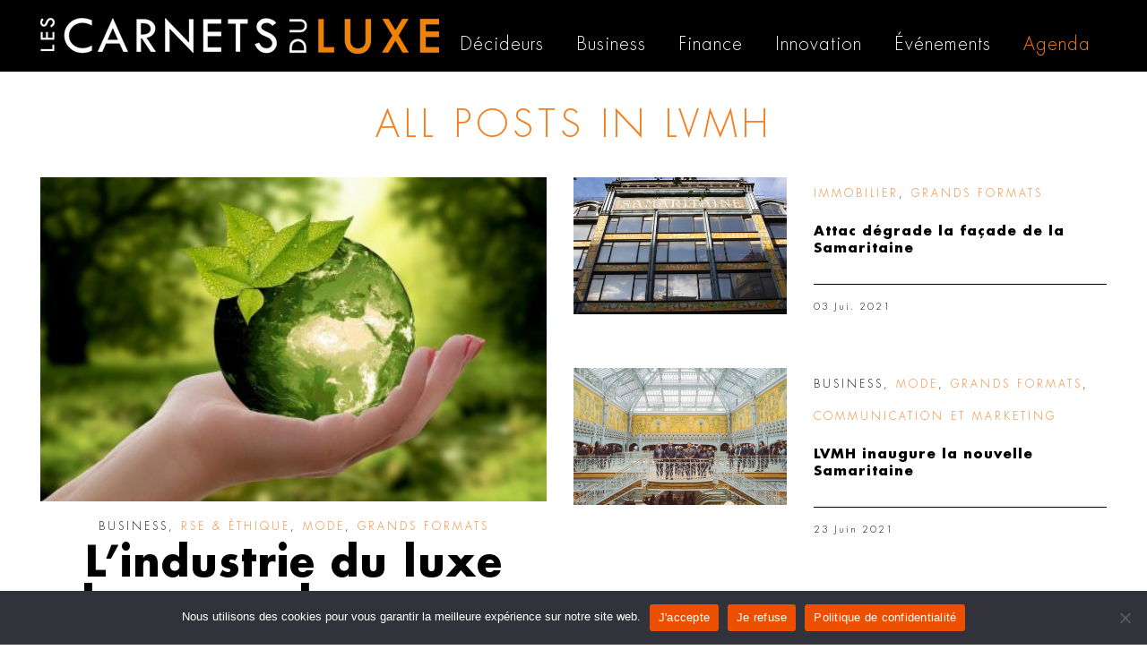

--- FILE ---
content_type: text/html; charset=utf-8
request_url: https://www.google.com/recaptcha/api2/aframe
body_size: 249
content:
<!DOCTYPE HTML><html><head><meta http-equiv="content-type" content="text/html; charset=UTF-8"></head><body><script nonce="mSFSs5Rdt-cPmTf4BRlqJA">/** Anti-fraud and anti-abuse applications only. See google.com/recaptcha */ try{var clients={'sodar':'https://pagead2.googlesyndication.com/pagead/sodar?'};window.addEventListener("message",function(a){try{if(a.source===window.parent){var b=JSON.parse(a.data);var c=clients[b['id']];if(c){var d=document.createElement('img');d.src=c+b['params']+'&rc='+(localStorage.getItem("rc::a")?sessionStorage.getItem("rc::b"):"");window.document.body.appendChild(d);sessionStorage.setItem("rc::e",parseInt(sessionStorage.getItem("rc::e")||0)+1);localStorage.setItem("rc::h",'1768987371834');}}}catch(b){}});window.parent.postMessage("_grecaptcha_ready", "*");}catch(b){}</script></body></html>